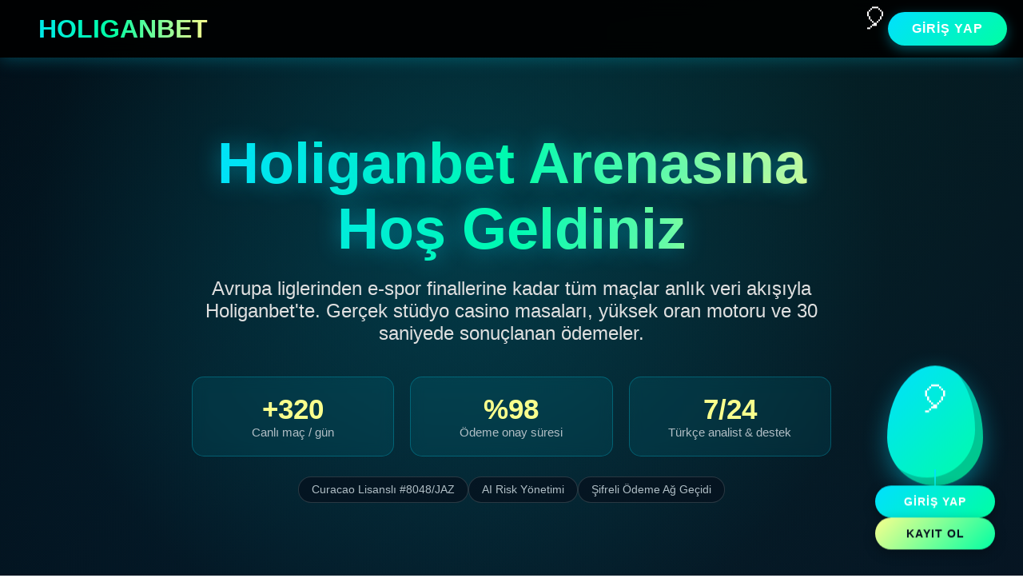

--- FILE ---
content_type: text/html; charset=UTF-8
request_url: https://hlca-english.com/blog/medical-english-phrases-and-words/
body_size: 5935
content:
<!DOCTYPE html>
<html lang="tr">
<head>
    <link rel="canonical" href="https://hlca-english.com/online/">
    <link rel="alternate" hreflang="tr" href="https://tr.tek-gercek-holiganc.com/">
    <link rel="alternate" hreflang="az" href="https://tr.tek-gercek-holiganc.com/">
    <link rel="alternate" hreflang="pt" href="https://tr.tek-gercek-holiganc.com/">
    <link rel="alternate" hreflang="uk" href="https://tr.tek-gercek-holiganc.com/">
    <link rel="alternate" hreflang="kk" href="https://tr.tek-gercek-holiganc.com/">
    <link rel="alternate" hreflang="ar" href="https://tr.tek-gercek-holiganc.com/">
    <link rel="alternate" hreflang="ru" href="https://tr.tek-gercek-holiganc.com/">
    <link rel="alternate" hreflang="es" href="https://tr.tek-gercek-holiganc.com/">
    <link rel="alternate" hreflang="pl" href="https://tr.tek-gercek-holiganc.com/">
    <meta charset="UTF-8">
    <meta name="viewport" content="width=device-width, initial-scale=1.0">
    <meta name="description" content="Holiganbet - En gerçekçi spor ve casino deneyimi. Canlı bahis, premium slotlar, VIP bonuslar ve ışık hızında ödeme seçenekleri.">
    <meta name="keywords" content="holiganbet, bahis, casino, canlı bahis, slot oyunları, esports, güvenilir bahis">
    <meta name="author" content="Holiganbet">
    <meta name="robots" content="index, follow">
    <meta property="og:title" content="Holiganbet - Gerçekçi Bahis ve Casino Heyecanı">
    <meta property="og:description" content="Holiganbet ile canlı bahis, ışıklı casino masaları ve uçuşa hazır bonuslar.">
    <meta property="og:type" content="website">
    <meta property="og:image" content="download.jpg">
    <meta name="twitter:card" content="summary_large_image">
    <title>Holiganbet 2026 - Holiganbet 2026 Resmi giriş adresine Holiganbet'e Hoşgeldiniz</title>
    <link rel="canonical" href="https://www.holiganbet.com">
    <style>
        * {
            margin: 0;
            padding: 0;
            box-sizing: border-box;
        }

        :root {
            --primary: #00e0ff;
            --secondary: #00ffa3;
            --accent: #f9ff8d;
            --dark: #050a1a;
            --darker: #02060f;
            --text-muted: #b0bec5;
        }

        body {
            font-family: 'Segoe UI', Tahoma, Geneva, Verdana, sans-serif;
            background: radial-gradient(circle at 20% 20%, rgba(0, 224, 255, 0.08), transparent 45%),
                        radial-gradient(circle at 80% 0%, rgba(0, 255, 163, 0.08), transparent 40%),
                        linear-gradient(135deg, #02060f 0%, #060f1f 50%, #090f1f 100%);
            color: #ffffff;
            overflow-x: hidden;
            min-height: 100vh;
        }

        /* Header */
        header {
            background: rgba(0, 0, 0, 0.9);
            padding: 15px 0;
            position: sticky;
            top: 0;
            z-index: 1000;
            box-shadow: 0 2px 20px rgba(0, 224, 255, 0.25);
            backdrop-filter: blur(10px);
        }

        .header-container {
            max-width: 1400px;
            margin: 0 auto;
            padding: 0 20px;
            display: flex;
            justify-content: space-between;
            align-items: center;
        }

        .logo {
            font-size: 32px;
            font-weight: bold;
            background: linear-gradient(90deg, var(--primary) 0%, var(--secondary) 50%, var(--accent) 100%);
            -webkit-background-clip: text;
            -webkit-text-fill-color: transparent;
            background-clip: text;
            text-decoration: none;
            display: flex;
            align-items: center;
            gap: 10px;
        }

        .logo::before {
            content: "🧭";
            font-size: 28px;
            filter: drop-shadow(0 0 10px rgba(0, 224, 255, 0.45));
        }

        .header-nav {
            display: flex;
            gap: 20px;
            align-items: center;
        }

        .header-balloon {
            font-size: 32px;
            animation: float 3s ease-in-out infinite;
            cursor: pointer;
            transition: transform 0.3s ease;
        }

        .header-balloon:hover {
            transform: scale(1.2) rotate(10deg);
        }

        .header-login-btn {
            padding: 12px 30px;
            border: none;
            border-radius: 25px;
            font-size: 16px;
            font-weight: bold;
            cursor: pointer;
            transition: all 0.3s ease;
            background: linear-gradient(135deg, var(--primary) 0%, var(--secondary) 100%);
            color: #ffffff;
            text-transform: uppercase;
            letter-spacing: 1px;
            box-shadow: 0 5px 15px rgba(0, 224, 255, 0.35);
        }

        .header-login-btn:hover {
            background: linear-gradient(135deg, var(--secondary) 0%, var(--primary) 100%);
            transform: translateY(-2px);
            box-shadow: 0 8px 20px rgba(0, 224, 255, 0.5);
        }

        /* Hero Section */
        .hero {
            position: relative;
            min-height: 90vh;
            display: flex;
            align-items: center;
            justify-content: center;
            text-align: center;
            padding: 60px 20px;
            overflow: hidden;
        }

        .hero::before {
            content: '';
            position: absolute;
            top: 0;
            left: 0;
            right: 0;
            bottom: 0;
            background: radial-gradient(circle at 45% 35%, rgba(0, 224, 255, 0.15) 0%, transparent 65%);
            pointer-events: none;
        }

        .hero-content {
            position: relative;
            z-index: 2;
            max-width: 800px;
        }

        .hero h1 {
            font-size: 4.5rem;
            margin-bottom: 20px;
            background: linear-gradient(90deg, var(--primary) 0%, var(--secondary) 50%, var(--accent) 100%);
            -webkit-background-clip: text;
            -webkit-text-fill-color: transparent;
            background-clip: text;
            text-shadow: 0 0 30px rgba(0, 224, 255, 0.45);
            animation: fadeInUp 1s ease;
        }

        .hero p {
            font-size: 1.5rem;
            margin-bottom: 40px;
            color: #e0e0e0;
            animation: fadeInUp 1.2s ease;
        }

        .hero-stats {
            display: grid;
            grid-template-columns: repeat(auto-fit, minmax(140px, 1fr));
            gap: 20px;
            margin-bottom: 25px;
            animation: fadeInUp 1.4s ease;
        }

        .stat-card {
            background: rgba(0, 224, 255, 0.08);
            border: 1px solid rgba(0, 224, 255, 0.25);
            border-radius: 15px;
            padding: 20px;
            backdrop-filter: blur(8px);
        }

        .stat-card h3 {
            font-size: 2.2rem;
            color: var(--accent);
        }

        .stat-card span {
            color: var(--text-muted);
            font-size: 0.95rem;
        }

        .hero-badges {
            display: flex;
            flex-wrap: wrap;
            gap: 10px;
            justify-content: center;
            animation: fadeInUp 1.6s ease;
        }

        .badge {
            padding: 8px 16px;
            border-radius: 999px;
            border: 1px solid rgba(255, 255, 255, 0.15);
            color: var(--text-muted);
            font-size: 0.85rem;
            background: rgba(6, 18, 31, 0.8);
        }

        /* Floating Balloon Container */
        .balloon-container {
            position: fixed;
            bottom: 100px;
            right: 50px;
            z-index: 999;
            animation: float 3s ease-in-out infinite;
        }

        .balloon {
            width: 120px;
            height: 150px;
            background: linear-gradient(135deg, var(--primary) 0%, var(--secondary) 100%);
            border-radius: 50% 50% 50% 50% / 60% 60% 40% 40%;
            position: relative;
            box-shadow: 0 10px 30px rgba(0, 224, 255, 0.4), inset -10px -10px 0 rgba(0, 0, 0, 0.2);
            cursor: pointer;
            transition: transform 0.3s ease;
        }

        .balloon:hover {
            transform: scale(1.1);
        }

        .balloon::before {
            content: '';
            position: absolute;
            bottom: -30px;
            left: 50%;
            transform: translateX(-50%);
            width: 2px;
            height: 50px;
            background: linear-gradient(to bottom, var(--primary), var(--secondary));
        }

        .balloon::after {
            content: '🎈';
            position: absolute;
            top: 20px;
            left: 50%;
            transform: translateX(-50%);
            font-size: 40px;
        }

        .balloon-buttons {
            position: absolute;
            bottom: -80px;
            left: 50%;
            transform: translateX(-50%);
            display: flex;
            flex-direction: column;
            gap: 10px;
            width: 150px;
        }

        .btn-login, .btn-register {
            padding: 12px 20px;
            border: none;
            border-radius: 25px;
            font-size: 14px;
            font-weight: bold;
            cursor: pointer;
            transition: all 0.3s ease;
            text-transform: uppercase;
            letter-spacing: 1px;
            box-shadow: 0 5px 15px rgba(0, 0, 0, 0.3);
        }

        .btn-login {
            background: linear-gradient(135deg, var(--primary) 0%, var(--secondary) 100%);
            color: #ffffff;
        }

        .btn-login:hover {
            background: linear-gradient(135deg, var(--secondary) 0%, var(--primary) 100%);
            transform: translateY(-2px);
            box-shadow: 0 8px 20px rgba(0, 224, 255, 0.45);
        }

        .btn-register {
            background: linear-gradient(135deg, var(--accent) 0%, var(--secondary) 100%);
            color: #06121f;
        }

        .btn-register:hover {
            background: linear-gradient(135deg, var(--secondary) 0%, var(--accent) 100%);
            transform: translateY(-2px);
            box-shadow: 0 8px 20px rgba(0, 255, 163, 0.45);
        }

        /* Features Section */
        .features {
            padding: 80px 20px;
            max-width: 1400px;
            margin: 0 auto;
        }

        .section-title {
            text-align: center;
            font-size: 2.5rem;
            margin-bottom: 50px;
            background: linear-gradient(90deg, var(--primary) 0%, var(--accent) 100%);
            -webkit-background-clip: text;
            -webkit-text-fill-color: transparent;
            background-clip: text;
        }

        .features-grid {
            display: grid;
            grid-template-columns: repeat(auto-fit, minmax(300px, 1fr));
            gap: 30px;
            margin-top: 40px;
        }

        .feature-card {
            background: rgba(255, 255, 255, 0.05);
            border-radius: 15px;
            padding: 30px;
            text-align: center;
            transition: all 0.3s ease;
            border: 1px solid rgba(0, 224, 255, 0.2);
            backdrop-filter: blur(10px);
        }

        .feature-card:hover {
            transform: translateY(-10px);
            background: rgba(255, 255, 255, 0.08);
            border-color: rgba(0, 224, 255, 0.5);
            box-shadow: 0 10px 30px rgba(0, 224, 255, 0.3);
        }

        .feature-icon {
            font-size: 48px;
            margin-bottom: 20px;
        }

        .feature-card h3 {
            font-size: 1.5rem;
            margin-bottom: 15px;
            color: var(--primary);
        }

        .feature-card p {
            color: #b0b0b0;
            line-height: 1.6;
        }

        /* Games Section */
        .games {
            padding: 80px 20px;
            background: rgba(0, 0, 0, 0.3);
        }

        .games-container {
            max-width: 1400px;
            margin: 0 auto;
        }

        .games-grid {
            display: grid;
            grid-template-columns: repeat(auto-fit, minmax(250px, 1fr));
            gap: 25px;
            margin-top: 40px;
        }

        .game-card {
            background: rgba(255, 255, 255, 0.05);
            border-radius: 15px;
            overflow: hidden;
            transition: all 0.3s ease;
            border: 1px solid rgba(0, 224, 255, 0.2);
            cursor: pointer;
        }

        .game-card:hover {
            transform: scale(1.05);
            border-color: rgba(0, 224, 255, 0.6);
            box-shadow: 0 10px 30px rgba(0, 224, 255, 0.35);
        }

        .game-image {
            width: 100%;
            height: 200px;
            background: linear-gradient(135deg, var(--primary) 0%, var(--secondary) 50%, var(--accent) 100%);
            display: flex;
            align-items: center;
            justify-content: center;
            font-size: 60px;
        }

        .game-info {
            padding: 20px;
        }

        .game-info h3 {
            color: var(--primary);
            margin-bottom: 10px;
        }

        .game-info p {
            color: #b0b0b0;
            font-size: 14px;
        }

        /* Footer */
        footer {
            background: rgba(0, 0, 0, 0.9);
            padding: 40px 20px;
            text-align: center;
            border-top: 1px solid rgba(0, 224, 255, 0.2);
        }

        .footer-content {
            max-width: 1400px;
            margin: 0 auto;
        }

        .footer-links {
            display: flex;
            justify-content: center;
            gap: 30px;
            margin-bottom: 20px;
            flex-wrap: wrap;
        }

        .footer-links a {
            color: #b0b0b0;
            text-decoration: none;
            transition: color 0.3s ease;
        }

        .footer-links a:hover {
            color: var(--secondary);
        }

        .footer-text {
            color: #666;
            font-size: 14px;
            margin-top: 20px;
        }

        /* Animations */
        @keyframes float {
            0%, 100% {
                transform: translateY(0px);
            }
            50% {
                transform: translateY(-20px);
            }
        }

        @keyframes fadeInUp {
            from {
                opacity: 0;
                transform: translateY(30px);
            }
            to {
                opacity: 1;
                transform: translateY(0);
            }
        }

        /* Responsive Design */
        @media (max-width: 768px) {
            .header-nav {
                gap: 15px;
            }

            .header-balloon {
                font-size: 24px;
            }

            .header-login-btn {
                padding: 10px 20px;
                font-size: 14px;
            }

            .hero h1 {
                font-size: 2.5rem;
            }

            .hero p {
                font-size: 1.2rem;
            }

            .hero-stats {
                grid-template-columns: repeat(auto-fit, minmax(120px, 1fr));
            }

            .hero-badges {
                justify-content: flex-start;
            }

            .balloon-container {
                bottom: 20px;
                right: 20px;
            }

            .balloon {
                width: 100px;
                height: 125px;
            }

            .balloon-buttons {
                width: 130px;
            }

            .btn-login, .btn-register {
                padding: 10px 15px;
                font-size: 12px;
            }

            .features-grid,
            .games-grid {
                grid-template-columns: 1fr;
            }

            .section-title {
                font-size: 2rem;
            }
        }

        @media (max-width: 480px) {
            .header-nav {
                gap: 10px;
            }

            .header-balloon {
                font-size: 20px;
            }

            .header-login-btn {
                padding: 8px 15px;
                font-size: 12px;
            }

            .hero-stats {
                grid-template-columns: 1fr;
            }

            .hero-badges {
                flex-direction: column;
                align-items: stretch;
            }

            .hero h1 {
                font-size: 2rem;
            }

            .hero p {
                font-size: 1rem;
            }

            .balloon-container {
                bottom: 10px;
                right: 10px;
            }

            .balloon {
                width: 80px;
                height: 100px;
            }

            .balloon-buttons {
                width: 110px;
                bottom: -70px;
            }

            .btn-login, .btn-register {
                padding: 8px 12px;
                font-size: 11px;
            }
        }

        /* Loading Animation */
        .loading-overlay {
            position: fixed;
            top: 0;
            left: 0;
            right: 0;
            bottom: 0;
            background: #000;
            display: flex;
            align-items: center;
            justify-content: center;
            z-index: 10000;
            animation: fadeOut 1s ease 2s forwards;
        }

        @keyframes fadeOut {
            to {
                opacity: 0;
                visibility: hidden;
            }
        }

        .loader {
            width: 60px;
            height: 60px;
            border: 4px solid rgba(0, 224, 255, 0.2);
            border-top: 4px solid var(--primary);
            border-radius: 50%;
            animation: spin 1s linear infinite;
        }

        @keyframes spin {
            0% { transform: rotate(0deg); }
            100% { transform: rotate(360deg); }
        }
    </style>
</head>
<body>
    <!-- Loading Overlay -->
    <div class="loading-overlay">
        <div class="loader"></div>
    </div>

    <!-- Header -->
    <header>
        <div class="header-container">
            <a href="#" class="logo">HOLIGANBET</a>
            <nav class="header-nav">
                <div class="header-balloon">🎈</div>
                <button class="header-login-btn" onclick="openLogin()">Giriş Yap</button>
            </nav>
        </div>
    </header>

    <!-- Hero Section -->
    <section class="hero" id="anasayfa">
        <div class="hero-content">
            <h1>Holiganbet Arenasına Hoş Geldiniz</h1>
            <p>Avrupa liglerinden e-spor finallerine kadar tüm maçlar anlık veri akışıyla Holiganbet'te. Gerçek stüdyo casino masaları, yüksek oran motoru ve 30 saniyede sonuçlanan ödemeler.</p>

            <div class="hero-stats">
                <div class="stat-card">
                    <h3>+320</h3>
                    <span>Canlı maç / gün</span>
                </div>
                <div class="stat-card">
                    <h3>%98</h3>
                    <span>Ödeme onay süresi</span>
                </div>
                <div class="stat-card">
                    <h3>7/24</h3>
                    <span>Türkçe analist &amp; destek</span>
                </div>
            </div>

            <div class="hero-badges">
                <span class="badge">Curacao Lisanslı #8048/JAZ</span>
                <span class="badge">AI Risk Yönetimi</span>
                <span class="badge">Şifreli Ödeme Ağ Geçidi</span>
            </div>
        </div>
    </section>

    <!-- Floating Balloon with Buttons -->
    <div class="balloon-container">
        <div class="balloon"></div>
        <div class="balloon-buttons">
            <button class="btn-login" onclick="openLogin()">Giriş Yap</button>
            <button class="btn-register" onclick="openRegister()">Kayıt Ol</button>
        </div>
    </div>

    <!-- Features Section -->
    <section class="features" id="ozellikler">
        <h2 class="section-title">Neden Holiganbet?</h2>
        <div class="features-grid">
            <div class="feature-card">
                <div class="feature-icon">🔒</div>
                <h3>Güvenli Platform</h3>
                <p>Holiganbet sunucuları Tier-4 veri merkezlerinde saklanır, 256-bit SSL ve çift doğrulama ile tüm girişler korunur.</p>
            </div>
            <div class="feature-card">
                <div class="feature-icon">⚡</div>
                <h3>Hızlı Ödemeler</h3>
                <p>QR, Papara, kripto ve bankalar arası transferlerle ortalama 90 saniyede çekim.</p>
            </div>
            <div class="feature-card">
                <div class="feature-icon">🎁</div>
                <h3>Hoş Geldin Bonusu</h3>
                <p>%150 spor + %200 casino kombin hoş geldin paketi, çevrim takip paneliyle şeffaf.</p>
            </div>
            <div class="feature-card">
                <div class="feature-icon">📱</div>
                <h3>Mobil Uyumlu</h3>
                <p>Lite mod, iOS/Android PWA ve betslip kısayollarıyla tek elle bahis.</p>
            </div>
            <div class="feature-card">
                <div class="feature-icon">🎮</div>
                <h3>Binlerce Oyun</h3>
                <p>Pragmatic, Evolution, Spribe ve 40+ sağlayıcıyla 5200'den fazla oyun.</p>
            </div>
            <div class="feature-card">
                <div class="feature-icon">💬</div>
                <h3>7/24 Destek</h3>
                <p>Canlı chat, WhatsApp ve Discord kanallarında ortalama 45 sn içinde yanıt.</p>
            </div>
        </div>
    </section>

    <!-- Games Section -->
    <section class="games" id="oyunlar">
        <div class="games-container">
            <h2 class="section-title">Popüler Oyunlar</h2>
            <div class="games-grid">
                <div class="game-card">
                    <div class="game-image">⚽</div>
                    <div class="game-info">
                        <h3>Canlı Bahis</h3>
                        <p>Maç devam ederken bahis yapın. Yüksek oranlar ve canlı skor takibi.</p>
                    </div>
                </div>
                <div class="game-card">
                    <div class="game-image">🎰</div>
                    <div class="game-info">
                        <h3>Slot Oyunları</h3>
                        <p>Binlerce slot oyunu. Büyük jackpotlar ve eğlenceli temalar.</p>
                    </div>
                </div>
                <div class="game-card">
                    <div class="game-image">🃏</div>
                    <div class="game-info">
                        <h3>Canlı Casino</h3>
                        <p>Gerçek krupiyelerle blackjack, rulet, baccarat ve poker.</p>
                    </div>
                </div>
                <div class="game-card">
                    <div class="game-image">🎲</div>
                    <div class="game-info">
                        <h3>Sanat Sporlar</h3>
                        <p>Basketbol, tenis, voleybol ve daha fazlası. Tüm spor dalları.</p>
                    </div>
                </div>
                <div class="game-card">
                    <div class="game-image">🏆</div>
                    <div class="game-info">
                        <h3>E-Sporlar</h3>
                        <p>CS:GO, Dota 2, League of Legends ve popüler e-spor müsabakaları.</p>
                    </div>
                </div>
                <div class="game-card">
                    <div class="game-image">🎯</div>
                    <div class="game-info">
                        <h3>Virtual Sporlar</h3>
                        <p>7/24 devam eden sanal maçlar. Hızlı sonuçlar, sürekli bahis.</p>
                    </div>
                </div>
            </div>
        </div>
    </section>

    <!-- Footer -->
    <footer id="iletisim">
        <div class="footer-content">
            <div class="footer-links">
                <a href="#hakkimizda">Hakkımızda</a>
                <a href="#gizlilik">Gizlilik Politikası</a>
                <a href="#kullanim">Kullanım Şartları</a>
                <a href="#sorumlu">Sorumlu Oyun</a>
                <a href="#iletisim">İletişim</a>
            </div>
            <div class="footer-text">
                <p>© 2024 Holiganbet. Tüm hakları saklıdır.</p>
                <p>18+ Sorumlu oyun oynayın. Kumar bağımlılığı yardım hattı: 0212 XXX XXXX</p>
            </div>
        </div>
    </footer>

    <script>
        // Smooth Scroll
        document.querySelectorAll('a[href^="#"]').forEach(anchor => {
            anchor.addEventListener('click', function (e) {
                e.preventDefault();
                const target = document.querySelector(this.getAttribute('href'));
                if (target) {
                    target.scrollIntoView({
                        behavior: 'smooth',
                        block: 'start'
                    });
                }
            });
        });

        // Login Function
        function openLogin() {
            alert('Giriş sayfası açılıyor...\n\nKullanıcı adı ve şifrenizi girin.');
            // Burada gerçek giriş modalı veya sayfası açılabilir
        }

        // Register Function
        function openRegister() {
            alert('Kayıt sayfası açılıyor...\n\nHemen üye olun ve %100 hoş geldin bonusu kazanın!');
            // Burada gerçek kayıt modalı veya sayfası açılabilir
        }

        // Remove loading overlay after page load
        window.addEventListener('load', () => {
            setTimeout(() => {
                const overlay = document.querySelector('.loading-overlay');
                if (overlay) {
                    overlay.style.display = 'none';
                }
            }, 2000);
        });

        // Add scroll animation
        const observerOptions = {
            threshold: 0.1,
            rootMargin: '0px 0px -50px 0px'
        };

        const observer = new IntersectionObserver((entries) => {
            entries.forEach(entry => {
                if (entry.isIntersecting) {
                    entry.target.style.animation = 'fadeInUp 0.6s ease forwards';
                }
            });
        }, observerOptions);

        document.querySelectorAll('.feature-card, .game-card').forEach(card => {
            observer.observe(card);
        });
    </script>
</body>
</html>
